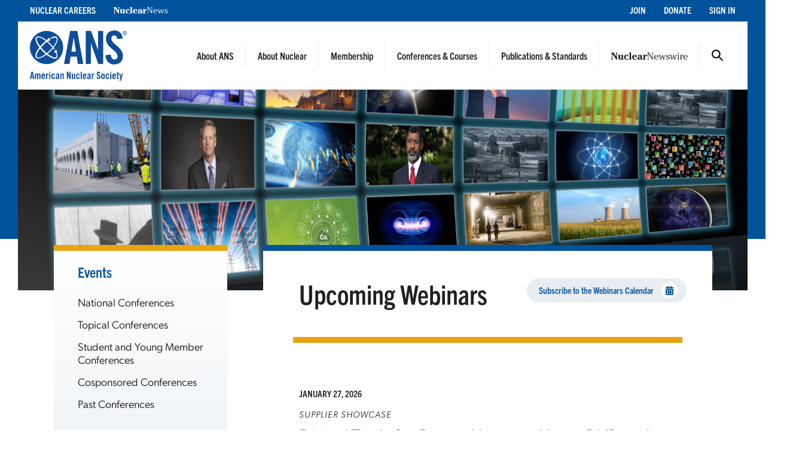

--- FILE ---
content_type: text/html; charset=UTF-8
request_url: https://www.ans.org/webinars/
body_size: 9359
content:
<!DOCTYPE HTML>
<html lang="en">

<head>
<meta name="viewport" content="width=device-width,initial-scale=1">
<meta charset="UTF-8">
<title>Webinars -- ANS</title>
<link href="https://cdn.ans.org/s/lib/reset.css" rel="stylesheet" type="text/css">
<link href="//ajax.googleapis.com/ajax/libs/jqueryui/1.12.1/themes/smoothness/jquery-ui.css" rel="stylesheet" type="text/css">
<link href="https://use.typekit.net/jel7qah.css" rel="stylesheet" type="text/css">
<link href="https://cdn.ans.org/lib/fa/5/css/fontawesome.min.css" rel="stylesheet" type="text/css">
<link href="https://cdn.ans.org/lib/fa/5/css/solid.min.css" rel="stylesheet" type="text/css">
<link href="https://cdn.ans.org/site/s/global_v426.css" rel="stylesheet" type="text/css">
<link href="https://cdn.ans.org/site/s/cblock_v103.css" rel="stylesheet" type="text/css">
<link href="https://cdn.ans.org/webinars/s/list_v201.css?t=1768627089" rel="stylesheet" type="text/css">
<link href="https://cdn.ans.org/i/favicon-128.png" rel="icon" type="image/png">
<script src="//ajax.googleapis.com/ajax/libs/jquery/3.4.1/jquery.min.js" type="text/javascript"></script>
<script src="//ajax.googleapis.com/ajax/libs/jqueryui/1.12.1/jquery-ui.min.js" type="text/javascript"></script>
<script src="https://cdn.ans.org/site/s/global_v407.js" type="text/javascript"></script>
<script src="https://www.ans.org/ad/js/s-1/" type="text/javascript"></script><script src="https://cdn.ans.org/webinars/s/list_v200.js" type="text/javascript"></script>
<script async src="https://www.googletagmanager.com/gtag/js?id=G-FZ1DECQ83C"></script><script>window.dataLayer=window.dataLayer || [];function gtag(){dataLayer.push(arguments);}gtag('js', new Date());gtag('config', 'G-FZ1DECQ83C', {'linker': {'domains':['ans.org']}});gtag('config', 'GTM-TRQDQJW');</script>
<script>(function(w,d,s,l,i){w[l]=w[l]||[];w[l].push({'gtm.start':new Date().getTime(),event:'gtm.js'});var f=d.getElementsByTagName(s)[0],j=d.createElement(s),dl=l!='dataLayer'?'&l='+l:'';j.async=true;j.src='https://www.googletagmanager.com/gtm.js?id='+i+dl;f.parentNode.insertBefore(j,f);})(window,document,'script','dataLayer','GTM-TRQDQJW');</script>
<script type="text/javascript">
(function(){
var didInit=false;
function initMunchkin(){ if (didInit === false){didInit=true;Munchkin.init("099-YLU-630");} }
var s=document.createElement("script");
s.type="text/javascript";
s.async=true;
s.src="//munchkin.marketo.net/munchkin.js";
s.onreadystatechange=function(){ if (this.readyState == "complete" || this.readyState == "loaded"){initMunchkin();} };
s.onload=initMunchkin;
document.getElementsByTagName("head")[0].appendChild(s);
})();
</script>
</head>

<body>
<noscript><iframe src="https://www.googletagmanager.com/ns.html?id=GTM-TRQDQJW" width="0" height="0" style="display:none;visibility:hidden;"></iframe></noscript>
<header class="header">
	<a class="screen-reader-text skip-link" href="#">Skip to content</a>
	<div class="utility">
		<div class="utility-wrap">
			<nav class="left">
				<ul><li><a href="https://www.ans.org/careers/finder/members/listings/">Nuclear Careers</a></li><li><a href="https://www.ans.org/pubs/magazines/nn/"><img src="https://cdn.ans.org/pubs/i/nn-white-350x43.svg" alt="Nuclear News" style="width:91.31px;height:11.19px;vertical-align:baseline;"></a></li></ul>
			</nav>
			<nav class="right">
				<ul><li><a href="https://www.ans.org/membership/">Join</a></li><li><a href="https://www.ans.org/donate/">Donate</a></li><li><a href="https://www.ans.org/account/login/">Sign In</a></li></ul>
			</nav>
		</div>
	</div>
	<div class="brand">
		<a href="https://www.ans.org/" class="logo"><img src="https://cdn.ans.org/site/i/ans_dual-233x121.svg" alt="American Nuclear Society" width="233" height="121"></a>
		<button class="burger" aria-label="Menu" aria-controls="navigation">
			<span class="icon open"><i class="fas fa-bars"></i></span>
			<span class="icon close"><i class="fas fa-times"></i></span>
		</button>
		<nav class="main">
			<ul><li class="menu-item-has-children"><a href="https://www.ans.org/about/">About ANS</a><button class="mobile-dd"><i class="fas fa-chevron-up"></i></button><ul class="dd"><li class="nav"><ul class="dd-nav"><li><a href="https://www.ans.org/about/">Mission and Vision</a></li><li><a href="https://www.ans.org/about/governance/">Governance</a></li><li><a href="https://www.ans.org/policy/">Public Policy & Engagement</a></li><li><a href="https://www.ans.org/donate/">Donate</a></li><li><a href="https://www.ans.org/advertising/">Advertising</a></li><li><a href="/store/">ANS Store</a></li><li><a href="https://www.ans.org/contact/">Contact Us</a></li></ul></li><li class="dd-content"><div class="dd_wrap about"><div class="sideimage large"><img src="https://cdn.ans.org/site/i/menu/aboutans-320.jpg" alt="About ANS"></div><p>ANS is committed to advancing, fostering, and promoting the development and application of nuclear sciences and technologies to benefit society.</p></div></li></ul></li><li class="menu-item-has-children"><a href="https://www.ans.org/nuclear/">About Nuclear</a><button class="mobile-dd"><i class="fas fa-chevron-up"></i></button><ul class="dd"><li class="nav"><ul class="dd-nav"><li><a href="https://www.ans.org/nuclear/">About Nuclear</a></li><li><a href="/nuclear/careers/">Nuclear Careers</a></li><li><a href="https://www.ans.org/nuclear/classroom/">K-12 Educator Resources</a></li><li><a href="https://www.ans.org/nuclear/highschoolstudents/">High School Accelerators</a></li><li><a href="https://www.ans.org/nuclear/k12/ambassadors/">Outreach & Volunteer Opportunities</a></li></ul></li><li class="dd-content"><div class="dd_wrap nuclear"><div class="sideimage large"><img src="https://cdn.ans.org/site/i/menu/aboutnuclear-320.jpg" alt="About Nuclear"></div><p>Explore the many uses for nuclear science and its impact on energy, the environment, healthcare, food, and more.</p></div></li></ul></li><li class="menu-item-has-children"><a href="/membership/">Membership</a><button class="mobile-dd"><i class="fas fa-chevron-up"></i></button><ul class="dd"><li class="nav"><ul class="dd-nav"><li><a href="/membership/nuclearprofessional/">Professionals</a></li><li><a href="/membership/students/">Students</a></li><li><a href="/orgmembers/">Organizations</a></li><li><a href="/trustees">Trustees of Nuclear</a></li><li><a href="/membership/communities/">Find Your Community - Divisions & Sections</a></li><li><a href="/members/mentor/">Mentor Match</a></li><li><a href="/honors/">Honors & Awards</a></li><li><a href="/scholarships/">Scholarships & Grants</a></li></ul></li><li class="dd-content"><div class="dd_wrap membership"><div class="sideimage large"><img src="https://cdn.ans.org/site/i/menu/membership-320.jpg" alt="Membership"></div><p>Explore membership for yourself or for your organization.</p></div></li></ul></li><li class="menu-item-has-children"><a href="https://www.ans.org/meetings/">Conferences & Courses</a><button class="mobile-dd"><i class="fas fa-chevron-up"></i></button><ul class="dd"><li class="nav"><ul class="dd-nav"><li><a href="https://www.ans.org/meetings/">Upcoming Conferences</a></li><li><a href="https://www.ans.org/nuclear/professionalcourses/">Professional Development Courses & Certification</a></li><li><a href="https://www.ans.org/webinars/">Webinars</a></li><li><a href="https://www.ans.org/meetings/resources/">Resources</a></li></ul></li><li class="dd-content"><div class="dd_wrap meetings"><p class="callout">Conference Spotlight</p><div class="sideimage"><img src="/file/22932/t/Denver CO.jpg" alt=""></div><p class="title"><a href="https://www.ans.org/meetings/view-ac2026/">2026 ANS Annual Conference</a></p><p class="text">May 31&ndash;June 3, 2026</p><p class="text">Denver, CO<span class="gap">|</span>Sheraton Denver</p></div></li></ul></li><li class="menu-item-has-children"><a href="https://www.ans.org/pubs/">Publications & Standards</a><button class="mobile-dd"><i class="fas fa-chevron-up"></i></button><ul class="dd"><li class="nav"><ul class="dd-nav"><li><a href="https://www.ans.org/library/">ANS Library</a></li><li><a href="https://www.ans.org/pubs/magazines/nn/">Nuclear News</a></li><li><a href="https://www.ans.org/pubs/nnd/">Nuclear News Daily</a></li><li><a href="https://www.ans.org/pubs/magazines/rs/">Radwaste Solutions</a></li><li><a href="https://www.ans.org/pubs/journals/">Journals & NSTOR</a></li><li><a href="https://www.ans.org/standards/">Standards</a></li><li><a href="https://www.ans.org/pubs/transactions/">Transactions</a></li><li><a href="https://www.ans.org/pubs/proceedings/">Proceedings</a></li><li><a href="https://www.ans.org/store/browse-books/">Books</a></li><li><a href="http://epubs.ans.org/">Subscriber Access</a></li></ul></li><li class="dd-content"><div class="dd_wrap pubs"><div class="row"><div class="col-xs-5"><p class="callout">Latest Magazine Issues</p><div class="covers"><div class="row"><div class="col-xs-6"><div class="cover"><a href="https://www.ans.org/pubs/magazines/nn/"><img src="https://www.ans.org/pubs/cover/?i=3444&s=s"></a></div><p class="month">Jan 2026</p></div><div class="col-xs-6"><div class="cover"><a href="https://www.ans.org/pubs/magazines/rs/"><img src="https://www.ans.org/pubs/cover/?i=3426&s=s"></a></div><p class="month">Jul 2025</p></div></div></div></div><div class="col-xs-7"><p class="callout">Latest Journal Issues</p><ul class="issues"><li class="issue"><p class="name"><strong><a href="https://www.ans.org/pubs/journals/nse/">Nuclear Science and Engineering</a></strong></p><p class="month">February 2026</p></li><li class="issue"><p class="name"><strong><a href="https://www.ans.org/pubs/journals/nt/">Nuclear Technology</a></strong></p><p class="month">December 2025</p></li><li class="issue"><p class="name"><strong><a href="https://www.ans.org/pubs/journals/fst/">Fusion Science and Technology</a></strong></p><p class="month">November 2025</p></li></ul></div></div></div></li></ul></li><li class="menu-item-has-children"><a href="https://www.ans.org/news/"><img src="https://cdn.ans.org/news/i/newswire-820x77.svg" alt="Nuclear Newswire"></a><button class="mobile-dd"><i class="fas fa-chevron-up"></i></button><ul class="dd"><li class="nav"><ul class="dd-nav"><li><a href="https://www.ans.org/news/">Latest News</a></li><li><a href="https://www.ans.org/news/bg/">Buyers Guide</a></li><li><a href="https://www.ans.org/response/">Ukraine Taskforce</a></li></ul></li><li class="dd-content"><div class="dd_wrap newswire"><p class="callout">Latest News</p><div class="article"><p class="title"><a href="https://www.ans.org/news/article-7645/the-top-10-states-of-nuclear/">The top 10 states of nuclear</a></p><div class="content"><div class=""><div class="copy"><p>The past few years have seen a concerted effort from many U.S. states to encourage nuclear development. The momentum behind nuclear-friendly policies has grown considerably, with many states repealing moratoriums, courting nuclear developers and suppliers, and in some cases creating advisory groups and road maps to push deployment of new nuclear reactors.</p></div></div></div></div></li></ul></li>				<li class="menu-item-has-children search-btn"><a href="#">Search</a>
					<ul class="dd">
						<form id="search" action="https://www.ans.org/search/" method="get">
							<label for="in_sitequery">Search ANS</label>
							<div class="field-wrap">
								<input type="text" aria-label="q" id="in_sitequery" name="q" value="">
								<input type="submit" value="Search">
							</div>
						</form>
					</ul>
				</li>
			</ul>
			<div class="mobile-utility">
				<ul><li><a href="https://www.ans.org/careers/finder/members/listings/">Nuclear Careers</a></li><li><a href="https://www.ans.org/pubs/magazines/nn/">Nuclear News</a></li></ul>
				<ul><li><a href="https://www.ans.org/membership/">Join</a></li><li><a href="https://www.ans.org/donate/">Donate</a></li><li><a href="https://www.ans.org/account/login/">Sign In</a></li></ul>
			</div>
		</nav>
	</div>
</header>
<main id="main" class="main">
		<div id="banner" class="banner">
			<div class="wrapper">
				<div class="photo"><img src="/file/15233/page-header-webinars-2.jpg" alt="Banner Image" width="1920" height="640"><div class="ie-fallback-image" style="background-image:url(/file/15233/page-header-webinars-2.jpg);"></div></div>
			</div>
		</div>
		<!-- start of 2 column inside page -->
		<section id="page" class="inside-page">
			<div class="wrapper">
				<div class="row between-xs">
					<!-- sidebar column -->
					<div class="col-side col-xs-3"><aside><div class="cnt"><p class="featured-copy-block"><a href="https://www.ans.org/meetings/">Events</a></p><div class="mobile-wrap"><div class="mobile-aside"><span class="label">Events</span><span class="icon"><i class="fas fa-chevron-up"></i></span></div><nav><ul><li><a href="https://www.ans.org/meetings/browse-national/">National Conferences</a></li><li><a href="https://www.ans.org/meetings/browse-topical/">Topical Conferences</a></li><li><a href="https://www.ans.org/meetings/browse-student/">Student and Young Member Conferences</a></li><li><a href="https://www.ans.org/meetings/browse-cosponsored/">Cosponsored Conferences</a></li><li><a href="https://www.ans.org/meetings/archive/">Past Conferences</a></li></ul></nav></div><p class="callout">Professional Development </p><div class="mobile-wrap"><div class="mobile-aside"><span class="label">Professional Development </span><span class="icon"><i class="fas fa-chevron-up"></i></span></div><nav><ul><li><a href="https://www.ans.org/nuclear/professionalcourses/">Courses & Certification</a></li></ul></nav></div><p class="callout">Webinars</p><div class="mobile-wrap"><div class="mobile-aside"><span class="label">Webinars</span><span class="icon"><i class="fas fa-chevron-up"></i></span></div><nav><ul><li class="active"><a href="https://www.ans.org/webinars/">Upcoming Webinars</a></li><li><a href="https://www.ans.org/webinars/archive/">Past Webinars</a></li><li><a href="https://www.ans.org/advertising/webinars/">ANS Webinar Sponsorship/Hosting</a></li></ul></nav></div><p class="callout">Resources</p><div class="mobile-wrap"><div class="mobile-aside"><span class="label">Resources</span><span class="icon"><i class="fas fa-chevron-up"></i></span></div><nav><ul><li><a href="https://www.ans.org/meetings/about/">About ANS  Conferences</a></li><li><a href="https://www.ans.org/meetings/resources/faq/">Frequently Asked Questions (FAQ)</a></li><li><a href="https://apps.ans.org/esr/">Electronic Paper Submission and Review</a></li><li><a href="https://www.ans.org/meetings/visa/">Visa Application Information</a></li><li><a href="https://www.ans.org/meetings/resources/">Resources for Conference Organizers</a></li></ul></nav></div></div><div id="ans_ad_s3_z3_0" class="ad skyscraper"></div></aside></div>
					<!-- main column -->
					<div class="col-main col-xs-9">
					<div class="page-box banner-offset-top">
						<div class="list-events">
							<div class="events-wrapper">
								<div class="row list-header">
<div class="col-xs-7"><h1>Upcoming Webinars</h1></div><div class="col-xs-5 subscribe"><a href="webcal://www.ans.org/webinars/feed/"><button class="btn-pill thin gray">Subscribe to the Webinars Calendar<span><i class="fas fa-calendar-alt"></i></span></button></a></div>								</div>
<br><div class="content"><div class="page-box"><p><br></p></div></div><div class="event"><div class="row"><div class="col-xs-12"><p class="callout">January 27, 2026</p></div></div><div class="row"><div class="col-xs-12"><p class="series">Supplier Showcase</p><p class="title"><a href="/webinars/view-cw2026/">Digital Tools for Power Uprates: Using DVR and PEPSE to Enhance MUR and Performance Studies</a></p><p class="time">1:00&ndash;2:00PM <span class="ref">(2:00&ndash;3:00PM EST)</span></p><p class="access"><img src="https://cdn.ans.org/webinars/i/users.svg" alt="All Users" width="320" height="224">Available to All Users</p><p class="description">Join us for a deep dive into the digital technologies transforming power uprate projects. <a href="/webinars/view-cw2026/">Read more...</a></p><div class="functions"><a href="https://us02web.zoom.us/webinar/register/WN_XhM3njeIREivBmyu4-Q-_w" target="_blank"><button class="btn-pill thin blue">Register<span><i class="fas fa-long-arrow-right"></i></span></button></a> <a href="/webinars/ics/webinar-cw2026/"><button class="btn-pill thin gray">Add to Calendar<span><i class="fas fa-calendar-alt"></i></span></button></a> </div><div class="sponsors"><p class="callout">Sponsored By</p><div class="orgs"><div class="group t2"><div class="orgwrap"><div class="org"><div class="logo"><a href="/webinars/sponsor/view-16/"><img src="/webinars/sponsor/attachment/view-42/" alt="Curtiss-Wright"></a></div></div></div></div></div></div></div></div></div>							</div>
						</div>
					</div>
<hr class="page separator blue">					<div class="page-box">
						<div class="list-events">
							<div class="events-wrapper">
								<div class="row list-header">
<div class="col-xs-12"><h2>Past Webinars</h2><p>Viewing 1 to 20 of 188</p></div>								</div>
<div class="event"><div class="row"><div class="col-xs-12"><p class="callout">November 20, 2025</p></div></div><div class="row"><div class="col-xs-12"><p class="title"><a href="/webinars/view-sc2025/">The Future of Nuclear in South Carolina</a></p><p class="time">1:00&ndash;2:00PM <span class="ref">(2:00&ndash;3:00PM EST)</span></p><p class="access"><img src="https://cdn.ans.org/webinars/i/users.svg" alt="All Users" width="320" height="224">Available to All Users</p><p class="description">Hear from leading experts from the utility, commercial, and academic world as they discuss how South Carolina can help lead and drive this country's nuclear future. <a href="/webinars/view-sc2025/">Read more...</a></p></div></div></div><div class="event"><div class="row"><div class="col-xs-12"><p class="callout">October 30, 2025</p></div></div><div class="row"><div class="col-xs-12"><p class="series">Educator Training</p><p class="title"><a href="/webinars/view-stemprogramoverview/">Overview of ANS STEM Programs and Resources</a></p><p class="time">6:00&ndash;7:00PM <span class="ref">(7:00&ndash;8:00PM EDT)</span></p><p class="access"><img src="https://cdn.ans.org/webinars/i/users.svg" alt="All Users" width="320" height="224">Available to All Users</p><p class="description">Explore nuclear science and technology education resources for students, educators, and the public. <a href="/webinars/view-stemprogramoverview/">Read more...</a></p></div></div></div><div class="event"><div class="row"><div class="col-xs-12"><p class="callout">October 23, 2025</p></div></div><div class="row"><div class="col-xs-12"><p class="series">Uncharted Waters: Expanding Nuclear Outreach and Workforce Recruiting</p><p class="title"><a href="/webinars/view-unchartedwaterspart3/">Building and Sustaining Long-Term Relationships</a></p><p class="time">2:00&ndash;3:30PM <span class="ref">(3:00&ndash;4:30PM EDT)</span></p><p class="access"><img src="https://cdn.ans.org/webinars/i/users.svg" alt="All Users" width="320" height="224">Available to All Users</p><p class="description">Part 3 of the Uncharted Waters series focuses on building and sustaining authentic, long-term relationships with communities and partners beyond that first outreach event. <a href="/webinars/view-unchartedwaterspart3/">Read more...</a></p></div></div></div><div class="event"><div class="row"><div class="col-xs-12"><p class="callout">October 15, 2025</p></div></div><div class="row"><div class="col-xs-12"><p class="title"><a href="/webinars/view-reducingcretechnologies2025/">Reducing Cumulative Radiological Exposure with Advanced Source Term Removal Technologies</a></p><p class="time">1:00&ndash;2:00PM <span class="ref">(2:00&ndash;3:00PM EDT)</span></p><p class="access"><img src="https://cdn.ans.org/webinars/i/users.svg" alt="All Users" width="320" height="224">Available to All Users</p><p class="description">This Supplier Showcase webinar discusses recent advancements in ultrasonic cleaning, advanced filtration, and chemical decontamination technologies designed to reduce source term effectively. <a href="/webinars/view-reducingcretechnologies2025/">Read more...</a></p><div class="sponsors"><p class="callout">Sponsored By</p><div class="orgs"><div class="group t2"><div class="orgwrap"><div class="org"><div class="logo"><a href="/webinars/sponsor/view-15/"><img src="/webinars/sponsor/attachment/view-39/version-3/" alt="Dominion Engineering, Inc."></a></div></div></div></div></div></div></div></div></div><div class="event"><div class="row"><div class="col-xs-12"><p class="callout">October 9, 2025</p></div></div><div class="row"><div class="col-xs-12"><p class="title"><a href="/webinars/view-isotopesupplychain2025/">Securing the Isotope Supply Chain: A Growing Global Challenge</a></p><p class="time">1:00&ndash;2:00PM <span class="ref">(2:00&ndash;3:00PM EDT)</span></p><p class="access"><img src="https://cdn.ans.org/webinars/i/users.svg" alt="All Users" width="320" height="224">Available to All Users</p><p class="description">Hear from experts from government agencies, international organizations, research institutions, and the private sector to discuss the state of isotope supply, the risks of inaction, and the tools we have—both scientific and political—to build a more resilient global system. <a href="/webinars/view-isotopesupplychain2025/">Read more...</a></p></div></div></div><div class="event"><div class="row"><div class="col-xs-12"><p class="callout">October 1, 2025</p></div></div><div class="row"><div class="col-xs-12"><p class="title"><a href="/webinars/view-nucleartraumainformedcultures/">Cultivating Trauma-Informed Cultures in Nuclear</a></p><p class="time">1:00&ndash;2:00PM <span class="ref">(2:00&ndash;3:00PM EDT)</span></p><p class="access"><img src="https://cdn.ans.org/webinars/i/members.svg" alt="Members" width="262" height="260">ANS Members Only</p><p class="description">Hosted by the ANS Cares Committee, this webinar shares the foundational principles of trauma-informed practice and their application within nuclear materials and engineering environments. <a href="/webinars/view-nucleartraumainformedcultures/">Read more...</a></p></div></div></div><div class="event"><div class="row"><div class="col-xs-12"><p class="callout">September 23, 2025</p></div></div><div class="row"><div class="col-xs-12"><p class="series">Supplier Showcase</p><p class="title"><a href="/webinars/view-licenserenewal2025/">License Renewal: Smarter, Faster, Better</a></p><p class="time">1:00&ndash;2:00PM <span class="ref">(2:00&ndash;3:00PM EDT)</span></p><p class="access"><img src="https://cdn.ans.org/webinars/i/users.svg" alt="All Users" width="320" height="224">Available to All Users</p><p class="description">Hear from experts at GSE Solutions and EXCEL Services Corporation on proven strategies and the latest innovations in nuclear plant license renewal. <a href="/webinars/view-licenserenewal2025/">Read more...</a></p><div class="sponsors"><p class="callout">Sponsored By</p><div class="orgs"><div class="group t3"><div class="orgwrap"><div class="org"><div class="logo"><a href="/webinars/sponsor/view-12/"><img src="/webinars/sponsor/attachment/view-34/" alt="GSE Solutions"></a></div></div></div><div class="orgwrap"><div class="org"><div class="logo"><a href="/webinars/sponsor/view-14/"><img src="/webinars/sponsor/attachment/view-37/" alt="EXCEL Services Corporation"></a></div></div></div></div></div></div></div></div></div><div class="event"><div class="row"><div class="col-xs-12"><p class="callout">September 19, 2025</p></div></div><div class="row"><div class="col-xs-12"><p class="title"><a href="/webinars/view-cnp2025/">How to Become a Certified Nuclear Professional</a></p><p class="time">12:00&ndash;1:00PM <span class="ref">(1:00&ndash;2:00PM EDT)</span></p><p class="access"><img src="https://cdn.ans.org/webinars/i/users.svg" alt="All Users" width="320" height="224">Available to All Users</p><p class="description">Everything you need to know about our new Certified Nuclear Professional (CNP) credential including eligibility, exam specifications, and how to prepare. <a href="/webinars/view-cnp2025/">Read more...</a></p></div></div></div><div class="event"><div class="row"><div class="col-xs-12"><p class="callout">September 17, 2025</p></div></div><div class="row"><div class="col-xs-12"><p class="title"><a href="/webinars/view-fundingnucleareducation/">Funding a Nuclear Education</a></p><p class="time">1:00&ndash;2:00PM <span class="ref">(2:00&ndash;3:00PM EDT)</span></p><p class="access"><img src="https://cdn.ans.org/webinars/i/users.svg" alt="All Users" width="320" height="224">Available to All Users</p><p class="description">Explore the many educational routes into the nuclear industry, from trade schools and certification programs to graduate degrees and continuing education. <a href="/webinars/view-fundingnucleareducation/">Read more...</a></p></div></div></div><div class="event"><div class="row"><div class="col-xs-12"><p class="callout">August 27, 2025</p></div></div><div class="row"><div class="col-xs-12"><p class="title"><a href="/webinars/view-offshorepowerplants/">Security Aspects of Offshore and Floating Nuclear Power Plants</a></p><p class="time">11:00AM&ndash;12:00PM <span class="ref">(12:00&ndash;1:00PM EDT)</span></p><p class="access"><img src="https://cdn.ans.org/webinars/i/users.svg" alt="All Users" width="320" height="224">Available to All Users</p><p class="description">Offshore and floating nuclear power plants are considered a clean energy option for reliable power at sea. Learn more about the challenges and opportunities in this webinar. <a href="/webinars/view-offshorepowerplants/">Read more...</a></p></div></div></div><div class="event"><div class="row"><div class="col-xs-12"><p class="callout">August 14, 2025</p></div></div><div class="row"><div class="col-xs-12"><p class="title"><a href="/webinars/view-strategicplanreview/">ANS Strategic Plan Review</a></p><p class="time">12:00&ndash;1:00PM <span class="ref">(1:00&ndash;2:00PM EDT)</span></p><p class="access"><img src="https://cdn.ans.org/webinars/i/members.svg" alt="Members" width="262" height="260">ANS Members Only</p><p class="description">Review and comment on the 2024-2035 Strategic Plan with ANS CEO/Executive Director Craig Piercy. <a href="/webinars/view-strategicplanreview/">Read more...</a></p></div></div></div><div class="event"><div class="row"><div class="col-xs-12"><p class="callout">July 14, 2025</p></div></div><div class="row"><div class="col-xs-12"><p class="title"><a href="/webinars/view-nucleartx2025/">The Future of Nuclear in Texas</a></p><p class="time">1:00&ndash;2:00PM <span class="ref">(2:00&ndash;3:00PM EDT)</span></p><p class="access"><img src="https://cdn.ans.org/webinars/i/users.svg" alt="All Users" width="320" height="224">Available to All Users</p><p class="description">They say everything is bigger in Texas! This panel discussion explores how the state embraces that mantra with public support for nuclear on the rise. <a href="/webinars/view-nucleartx2025/">Read more...</a></p></div></div></div><div class="event"><div class="row"><div class="col-xs-12"><p class="callout">May 29, 2025</p></div></div><div class="row"><div class="col-xs-12"><p class="series">Uncharted Waters: Expanding Nuclear Outreach and Workforce Recruiting</p><p class="title"><a href="/webinars/view-unchartedwaterspart2/">Aligning Content with Community Needs</a></p><p class="time">3:30&ndash;5:00PM <span class="ref">(4:30&ndash;6:00PM EDT)</span></p><p class="access"><img src="https://cdn.ans.org/webinars/i/users.svg" alt="All Users" width="320" height="224">Available to All Users</p><p class="description">Part 2 of the Uncharted Waters training series helps you move beyond routine outreach by sharing tips and best practices for organizing events. <a href="/webinars/view-unchartedwaterspart2/">Read more...</a></p></div></div></div><div class="event"><div class="row"><div class="col-xs-12"><p class="callout">May 8, 2025</p></div></div><div class="row"><div class="col-xs-12"><p class="title"><a href="/webinars/view-2025cfprogramoverview/">Shaping U.S. Nuclear Policy: Overview of the ANS Congressional Fellowship Program</a></p><p class="time">2:30&ndash;3:30PM <span class="ref">(3:30&ndash;4:30PM EDT)</span></p><p class="access"><img src="https://cdn.ans.org/webinars/i/users.svg" alt="All Users" width="320" height="224">Available to All Users</p><p class="description">Hear about the unique experiences of five of ANS's past Congressional Fellows and how they were able to have an impact on federal policy related to nuclear. <a href="/webinars/view-2025cfprogramoverview/">Read more...</a></p></div></div></div><div class="event"><div class="row"><div class="col-xs-12"><p class="callout">April 29, 2025</p></div></div><div class="row"><div class="col-xs-12"><p class="series">Robotics and Remote Systems Division</p><p class="title"><a href="/webinars/view-rrsduniversityupdates/">Nuclear Robotics and Remote Systems Highlights from University Partners</a></p><p class="time">1:00&ndash;2:00PM <span class="ref">(2:00&ndash;3:00PM EDT)</span></p><p class="access"><img src="https://cdn.ans.org/webinars/i/users.svg" alt="All Users" width="320" height="224">Available to All Users</p><p class="description">This webinar is the second installment in a series highlighting R&D efforts from industry, national laboratories, and universities. <a href="/webinars/view-rrsduniversityupdates/">Read more...</a></p></div></div></div><div class="event"><div class="row"><div class="col-xs-12"><p class="callout">April 28, 2025</p></div></div><div class="row"><div class="col-xs-12"><p class="title"><a href="/webinars/view-stateofnuclear2025/">State of Nuclear</a></p><p class="time">2:30&ndash;3:30PM <span class="ref">(3:30&ndash;4:30PM EDT)</span></p><p class="access"><img src="https://cdn.ans.org/webinars/i/users.svg" alt="All Users" width="320" height="224">Available to All Users</p><p class="description">Join us as a panel of experts discusses where the nuclear world stands today and what the future looks like. <a href="/webinars/view-stateofnuclear2025/">Read more...</a></p></div></div></div><div class="event"><div class="row"><div class="col-xs-12"><p class="callout">April 17, 2025</p></div></div><div class="row"><div class="col-xs-12"><p class="title"><a href="/webinars/view-radiologicalrisk/">Radiological Risk in Perspective</a></p><p class="time">5:00&ndash;6:00PM <span class="ref">(6:00&ndash;7:00PM EDT)</span></p><p class="access"><img src="https://cdn.ans.org/webinars/i/users.svg" alt="All Users" width="320" height="224">Available to All Users</p><p class="description">Radiation is all around us—but how risky is it, really? Robert Hayes, Associate Professor of Nuclear Engineering at NC State University, puts radiological risk into perspective using data-driven comparisons and real-world examples. He’ll examine how radiation exposure is measured, what levels are considered safe, and how public perception often diverges from scientific consensus. <a href="/webinars/view-radiologicalrisk/">Read more...</a></p></div></div></div><div class="event"><div class="row"><div class="col-xs-12"><p class="callout">March 13, 2025</p></div></div><div class="row"><div class="col-xs-12"><p class="series">Nuclear Nonproliferation Policy Division</p><p class="title"><a href="/webinars/view-nnpdadvancedreactorupdates/">Updates on Advanced Nuclear Reactor Security and Material Control and Accounting</a></p><p class="time">12:00&ndash;1:00PM <span class="ref">(1:00&ndash;2:00PM EDT)</span></p><p class="access"><img src="https://cdn.ans.org/webinars/i/members.svg" alt="Members" width="262" height="260">ANS Members Only</p><p class="description">The ANS Nuclear Nonproliferation Policy Division (NNPD) invites you to a webinar featuring presentations on advanced reactor nuclear security and material control and accounting (MC&A). <a href="/webinars/view-nnpdadvancedreactorupdates/">Read more...</a></p></div></div></div><div class="event"><div class="row"><div class="col-xs-12"><p class="callout">March 6, 2025</p></div></div><div class="row"><div class="col-xs-12"><p class="title"><a href="/webinars/view-howwhywherenuclearwaste/">The How, Why, and Where of Nuclear Waste</a></p><p class="time">5:00&ndash;6:00PM <span class="ref">(6:00&ndash;7:00PM EST)</span></p><p class="access"><img src="https://cdn.ans.org/webinars/i/users.svg" alt="All Users" width="320" height="224">Available to All Users</p><p class="description">This webinar will discuss what is either nuclear energy’s greatest weakness or greatest strength: nuclear waste. Dr. Chris Perfetti from the University of New Mexico’s Department of Nuclear Engineering will define nuclear waste, explore how much waste we have to dispose of, and review several options for nuclear waste disposal, ranging from the ideal, to the plausible, to the absurd. <a href="/webinars/view-howwhywherenuclearwaste/">Read more...</a></p></div></div></div><div class="event"><div class="row"><div class="col-xs-12"><p class="callout">March 4, 2025</p></div></div><div class="row"><div class="col-xs-12"><p class="title"><a href="/webinars/view-40under40roundtable/">40 Under 40 Roundtable</a></p><p class="time">1:00&ndash;2:00PM <span class="ref">(2:00&ndash;3:00PM EST)</span></p><p class="access"><img src="https://cdn.ans.org/webinars/i/users.svg" alt="All Users" width="320" height="224">Available to All Users</p><p class="description">ANS is bringing together members of the inaugural Nuclear News 40 Under 40 list to discuss the current state of nuclear and what the future looks like. Hear from a distinguished group of professionals who have taken unique paths to quickly rise to prominence and make a significant impact on nuclear. <a href="/webinars/view-40under40roundtable/">Read more...</a></p></div></div></div>							</div>
						</div>
					</div>
<div class="browsebar"><div class="page">Page <select name="page" size="1" onchange="browsebar(this, '/webinars/archive/', false)"><option value="1" selected>1</option><option value="2">2</option><option value="3">3</option><option value="4">4</option><option value="5">5</option><option value="6">6</option><option value="7">7</option><option value="8">8</option><option value="9">9</option><option value="10">10</option></select> of 10</div><div class="step">&#171;<span>Previous Page</span>|<a href="/webinars/archive/page-2/">Next Page</a>&#187;</div></div>					</div>
				</div>
			</div>
		</section>
		<!-- end of 2 column inside page -->
	<!-- leaderboard ad goes in this container -->
	<section class="bottom-leaderboard">
		<div class="wrapper">
			<div class="row center-xs">
				<div class="col-xs-12"><div id="ans_ad_s1_z1_0" class="ad desktop"></div><div id="ans_ad_s1_z2_0" class="ad mobile"></div></div>
			</div>
		</div>
	</section>
</main>
<footer class="footer">
	<div class="wrapper">
		<div class="row">
			<div class="col-xs-4">
				<a href="https://www.ans.org/account/lists/subscribe/list-nndaily/" class="dark-blue"><span>Receive Nuclear News Daily</span>
					<span class="circle"><i class="fas fa-long-arrow-right"></i></span>
					<span class="hover"></span>
					<span class="focus"></span>
				</a>
			</div>
			<div class="col-xs-4">
				<a href="https://www.ans.org/join/" class="medium-blue"><span>Join ANS Today</span>
					<span class="circle"><i class="fas fa-long-arrow-right"></i></span>
					<span class="hover"></span>
					<span class="focus"></span>
				</a>
			</div>
			<div class="col-xs-4">
				<a href="https://www.ans.org/donate/" class="light-blue"><span>Donate Today</span>
					<span class="circle"><i class="fas fa-long-arrow-right"></i></span>
					<span class="hover"></span>
					<span class="focus"></span>
				</a>
			</div>
		</div>
		<div id="ans-footer-trustees-wrap">
			<div id="ans-footer-trustees">
				<div class="label"><span class="logo"><img src="https://cdn.ans.org/trustees/i/trusteesofnuclear.svg" alt="Trustees of Nuclear"></span></div>
				<div class="orgs">
					<div class="row">
						<div class="org sz_sq"><a href="https://www.ams-corp.com/" rel="noopener" target="_blank"><img src="https://cdn.ans.org/trustees/i/org/ams.svg" alt="AMS"></a></div>
						<div class="org sz_th2"><a href="https://clearpath.org/" rel="noopener" target="_blank"><img src="https://cdn.ans.org/trustees/i/org/clearpath.svg" alt="Clearpath"></a></div>						
						<div class="org sz_th4"><a href="https://www.constellation.com/" rel="noopener" target="_blank"><img src="https://cdn.ans.org/trustees/i/org/constellation.png" alt="Constellation"></a></div>
						<div class="org sz_th3"><a href="https://www.corepower.energy/" rel="noopener" target="_blank"><img src="https://cdn.ans.org/trustees/i/org/Core_Power_Logos_Vertical_white.svg" alt="Core Power"></a></div>
						<div class="org sz_th5"><a href="https://domeng.com/" rel="noopener" target="_blank"><img src="https://cdn.ans.org/trustees/i/org/domeng.svg" alt="Dominion Engineering"></a></div>
						<div class="org sz_th1"><a href="https://www.gle-us.com/" rel="noopener" target="_blank"><img src="https://cdn.ans.org/trustees/i/org/GLE-Vector-white.svg" alt="Global Laser Enrichment"></a></div>
						<div class="org sz_th3"><a href="https://www.hoganlovells.com/" rel="noopener" target="_blank"><img src="https://cdn.ans.org/trustees/i/org/hogan-lovells-logo-white-1.svg" alt="Hogan Lovells"></a></div>
						<div class="org sz_th4"><a href="https://www.ltbridge.com/" rel="noopener" target="_blank"><img src="https://cdn.ans.org/trustees/i/org/lightbridge.svg" alt="Lightbridge"></a></div>
						<div class="org sz_th3"><a href="https://www.mirion.com/" rel="noopener" target="_blank"><img src="https://cdn.ans.org/trustees/i/org/mirion-technologies-white.png" alt="Mirion Technologies"></a></div>
					</div>
					<div class="row">						
						<div class="org sz_th3"><a href="https://www.nuscalepower.com/" rel="noopener" target="_blank"><img src="https://cdn.ans.org/trustees/i/org/nuscale-white.svg" alt="Nuscale"></a></div>
						<div class="org sz_th1"><a href="https://oklo.com/" rel="noopener" target="_blank"><img src="https://cdn.ans.org/trustees/i/org/oklo.svg" alt="Oklo"></a></div>
						<div class="org sz_th2"><a href="https://paragones.com/" rel="noopener" target="_blank"><img src="https://cdn.ans.org/trustees/i/org/paragon.png" alt="Paragon"></a></div>
						<div class="org sz_th2"><a href="https://www.radiantnuclear.com/" rel="noopener" target="_blank"><img src="https://cdn.ans.org/trustees/i/org/radiant-white.png" alt="Radiant"></a></div>
						<div class="org sz_th5"><a href="https://www.southernnuclear.com/" rel="noopener" target="_blank"><img src="https://cdn.ans.org/trustees/i/org/southern-nuclear-logo-white.svg" alt="Southern Nuclear"></a></div>
						<div class="org sz_th1"><a href="https://www.studsvik.com/" rel="noopener" target="_blank"><img src="https://cdn.ans.org/trustees/i/org/Studsvik_logo_white.svg" alt="Studsvik"></a></div>
						<div class="org sz_th2"><a href="https://www.terrapower.com/" rel="noopener" target="_blank"><img src="https://cdn.ans.org/trustees/i/org/Terra-Power-logo-white.png" alt="TerraPower"></a></div>
						<div class="org sz_th1"><a href="https://urencousa.com/" rel="noopener" target="_blank"><img src="https://cdn.ans.org/trustees/i/org/urenco.svg" alt="Urenco"></a></div>
						<div class="org sz_th1"><a href="https://x-energy.com/" rel="noopener" target="_blank"><img src="https://cdn.ans.org/trustees/i/org/xenergy-white-v2.svg" alt="X-Energy"></a></div>					
					</div>
				</div>
			</div>
		</div>
		<div class="main-footer">
			<div class="left">
				<a href="#top" class="scrollto logo"><img src="https://cdn.ans.org/site/i/ans-ligature-white-548x74.svg" alt="American Nuclear Society" width="548" height="74"></a>
				<p>Advancing nuclear science and technology for the benefit of humanity</p>
			</div>
			<div class="right">
				<nav>
					<ul>
						<li><a href="https://www.ans.org/advertising/">Advertising Opportunities</a></li>
						<!-- <li><a href="https://www.ans.org/pi/navigatingnuclear/">Navigating Nuclear</a></li> -->
						<li><a href="https://www.ans.org/contact/">Contact Us</a></li>
					</ul>
				</nav>
				<ul class="social">
					<li><a href="http://www.facebook.com/www.ans.org" target="_blank"><span>Facebook</span><img src="https://cdn.ans.org/site/i/social/facebook.svg" alt="Facebook" width="12" height="25" class="svg"></a></li>
					<li><a href="http://twitter.com/ans_org" target="_blank"><span>Twitter</span><img src="https://cdn.ans.org/site/i/social/x-twitter.svg" alt="Twitter" width="21" height="18" class="svg"></a></li>
					<li><a href="https://www.linkedin.com/company/ans-american-nuclear-society-" target="_blank"><span>LinkedIn</span><img src="https://cdn.ans.org/site/i/social/linkedin.svg" alt="LinkedIn" width="20" height="20" class="svg"></a></li>
					<li><a href="https://www.instagram.com/americannuclear/" target="_blank"><span>Instagram</span><img src="https://cdn.ans.org/site/i/social/instagram.svg" alt="Instagram" width="20" height="21" class="svg"></a></li>
					<li><a href="https://www.youtube.com/c/AmericanNuclearSociety" target="_blank"><span>YouTube</span><img src="https://cdn.ans.org/site/i/social/youtube.svg" alt="YouTube" width="27" height="19" class="svg"></a></li>
					<li><a href="https://www.pinterest.com/nuclearconnect" target="_blank"><span>Pinterest</span><img src="https://cdn.ans.org/site/i/social/pinterest.svg" alt="Pinterest" width="20" height="26" class="svg"></a></li>
					<li><a href="https://www.ans.org/news/"><span>Nuclear Newswire</span><img src="https://cdn.ans.org/site/i/social/feed.svg" alt="Nuclear Newswire" width="19" height="19" class="svg"></a></li>
					<li><a href="https://www.ans.org/account/lists/"><span>Email Lists</span><img src="https://cdn.ans.org/site/i/social/email.svg" alt="Email Lists" width="21" height="16" class="svg"></a></li>
				</ul>
			</div>
		</div>
		<div class="utility-footer">
			<p>&copy; Copyright 2026 American Nuclear Society</p>
			<ul>
				<!-- <li><a href="https://www.ans.org/about/policies/privacy/">Privacy Policy</a></li> -->
				<li><a href="https://www.ans.org/privacypolicy/">Privacy Policy</a></li>				
				<!-- <li><a href="https://www.ans.org/about/policies/use/">Terms of Use</a></li> -->
				<li><a href="https://www.ans.org/termsofuse/">Terms of Use</a></li>
				<!-- <li><a href="https://ssl.ans.org/invoice/">Invoices</a></li> -->
				<li><a href="https://www.ans.org/invoice/">Invoices</a></li>
				<li><a href="https://www.ans.org/media/">Media</a></li>
<!-- 				<li><a href="#">Sitemap</a></li> -->
			</ul>
		</div>
	</div>
</footer>
<div class="nav-overlay"></div>
</body>

</html>


--- FILE ---
content_type: text/css
request_url: https://cdn.ans.org/webinars/s/list_v201.css?t=1768627089
body_size: 1053
content:
.subscribe {
	text-align: right;
}

.list-view #calendar .fc-toolbar {
  padding-bottom: 0;
}

.meeting-copy {
  display: none;
}

.meeting-copy.active {
  display: block;
}

.list-events .list-header {
  padding: 0 0 15px 0;
  border-bottom: 10px solid #E7A512;
}

/*
.list-events .list-header h2 {
  text-align: center;
}
*/

.list-events .list-header .col-xs-8 p {
  padding-left: 15px;
}

.list-events .event {
  display: block;
/*   padding: 30px 15px; */
  border-bottom: 1px solid #D3DFE8;
	padding: 30px 0;
}
.list-events.view .event {
	padding: 0;
	border-bottom: none;
}
/*
.list-events.view .event:first-child {
	padding-top: 0;
}
*/

.list-events .event h1 {
	margin: 0;
}

.list-events .event .series {
	margin: 0 0 0.25rem 0;
/* 	font-size: 1.125rem; color: #231F20; line-height: 1.4; letter-spacing: 0.125rem; */
	font-size: 0.9375rem; font-style: italic; color: #333; text-transform: uppercase; letter-spacing: 0.0625rem;
}

.list-events .event .title {
  margin: 0;
}
.list-events .event .title a {
/*   font-family: "TradeGothic"; */
	font-size: 30px; /* color: #231F20; */ letter-spacing: 0; line-height: normal;
  text-decoration: none;
	margin: 0;
}
.list-events .event .title a:hover {
	text-decoration: underline;
}

.list-events .event .time {
	margin: 1rem 0 0 0;
}
.list-events .event .time .ref {
	margin-left: 0.75rem;
	font-style: italic; color: #777;
}
.list-events.view .event .time {
	margin-top: 1rem;
}
.list-events .event .access {
	margin: 0.375rem 0 0 0;
	font-size: 1rem;
}
.list-events .event .access img {
	width: auto; height: 0.8125rem; margin-right: 0.375rem;
	vertical-align: baseline;
}
.list-events .event .description {
}

.list-events .event .functions {
	margin-top: 1rem;
}

.list-events.view .event .functions {
	margin: 1rem 0;
}
.list-events.view .event .functions a {
	display: block;
	margin-top: 0.5rem;
}
.list-events.view .event .functions a:first-child {
	margin-top: 0;
}
.list-events.view .event .functions button {
	display: block;
	width: 100%;
	text-align: left;
}

.list-events .resources .disabled {
	color: #999;
}

.sponsors {
	margin-top: 1rem;
}
.sponsors p.callout {
	margin: 0;
	text-transform: none;
}
.sponsors .orgs {
	display: block;
}
.sponsors .orgs .group {
	display: flex;
	flex-flow: wrap; justify-content: center;
	margin: 0 -0.5rem;
}
.sponsors .orgs .group.list {
	justify-content: flex-start;
}
.sponsors .orgs .orgwrap {
	display: block;
	flex: 0 0 auto;
	padding: 0.5rem;
}
.sponsors .orgs .group.t1 .orgwrap { flex-basis: 100%; }
.sponsors .orgs .group.t2 .orgwrap { flex-basis: 50%; }
.sponsors .orgs .group.t3 .orgwrap { flex-basis: 33.3333%; }
.sponsors .orgs .group.t4 .orgwrap { flex-basis: 25%; }
.sponsors .orgs .group.t5 .orgwrap { flex-basis: 20%; }
.sponsors .orgs .org {
	padding: 1rem;
	box-shadow: 0 0 1px #777;
}
.sponsors .orgs .logo {
	display: block; position: relative;
	padding-bottom: 35%;
}
.sponsors .orgs .logo img {
	display: block; position: absolute;
	left: 0; top: 0; width: 100%; height: 100%;
	-o-object-fit: contain; object-fit: contain;
}

@media only screen and (max-width: 767px) and (min-width: 1px) {
  .list-events .list-header .col-xs-8,
  .list-events .list-header .col-xs-4 {
    display: none;
  }

  aside nav > ul > li.active > a,
  aside nav > ul > li > ul > li.active > a {
    color: #231F20;
  }

  aside nav > ul > li.on > a,
  aside nav > ul > li > ul > li.on > a {
    color: #00539B;
  }
}


--- FILE ---
content_type: image/svg+xml
request_url: https://cdn.ans.org/webinars/i/users.svg
body_size: 2039
content:
<?xml version="1.0" encoding="UTF-8" standalone="no"?><!DOCTYPE svg PUBLIC "-//W3C//DTD SVG 1.1//EN" "http://www.w3.org/Graphics/SVG/1.1/DTD/svg11.dtd"><svg width="100%" height="100%" viewBox="0 0 320 224" version="1.1" xmlns="http://www.w3.org/2000/svg" xmlns:xlink="http://www.w3.org/1999/xlink" xml:space="preserve" xmlns:serif="http://www.serif.com/" style="fill-rule:evenodd;clip-rule:evenodd;stroke-linejoin:round;stroke-miterlimit:2;"><path d="M272,96c22.1,0 40,-17.9 40,-40c0,-22.1 -17.9,-40 -40,-40c-22.1,0 -40,17.9 -40,40c0,22.1 17.9,40 40,40Zm0,-64c13.25,0 24,10.75 24,24c0,13.25 -10.75,24 -24,24c-13.25,0 -24,-10.75 -24,-24c0,-13.25 10.75,-24 24,-24Zm-112,80c30.95,0 56,-25.05 56,-56c0,-30.95 -25.05,-56 -56,-56c-30.95,0 -56,25.05 -56,56c0,30.95 25.05,56 56,56Zm0,-96c22.05,0 40,17.95 40,40c0,22.05 -17.95,40 -40,40c-22.05,0 -40,-17.95 -40,-40c0,-22.05 17.95,-40 40,-40Zm122,96l-20,0c-7.6,0 -14.65,2.4 -20.55,6.45c4.7,3.2 8.95,6.95 12.7,11.2c2.45,-1.05 5.1,-1.65 7.85,-1.65l20,0c12.1,0 22,10.75 22,24c0,4.4 3.6,8 8,8c4.4,0 8,-3.6 8,-8c0,-22.05 -17.05,-40 -38,-40Zm-234,-16c22.1,0 40,-17.9 40,-40c0,-22.1 -17.9,-40 -40,-40c-22.1,0 -40,17.9 -40,40c0,22.1 17.9,40 40,40Zm0,-64c13.25,0 24,10.75 24,24c0,13.25 -10.75,24 -24,24c-13.25,0 -24,-10.75 -24,-24c0,-13.25 10.75,-24 24,-24Zm152.05,90c-16.7,0 -20.85,6 -40.05,6c-19.2,0 -23.35,-6 -40.05,-6c-18.15,0 -35.8,8.1 -46.15,23.45c-6.2,9.2 -9.8,20.25 -9.8,32.15l0,22.4c0,13.25 10.75,24 24,24l144,0c13.25,0 24,-10.75 24,-24l0,-22.4c0,-11.9 -3.6,-22.95 -9.8,-32.15c-10.35,-15.35 -28,-23.45 -46.15,-23.45Zm39.95,78c0,4.4 -3.6,8 -8,8l-144,0c-4.4,0 -8,-3.6 -8,-8l0,-22.4c0,-8.3 2.45,-16.35 7.05,-23.2c6.9,-10.25 19.2,-16.4 32.85,-16.4c13.7,0 18.6,6 40.1,6c21.5,0 26.4,-6 40.05,-6c13.65,0 25.95,6.15 32.85,16.4c4.6,6.85 7.05,14.9 7.05,23.2l0,22.4l0.05,0Zm-161.45,-81.55c-5.95,-4.05 -13,-6.45 -20.55,-6.45l-20,0c-20.95,0 -38,17.95 -38,40c0,4.4 3.6,8 8,8c4.4,0 8,-3.6 8,-8c0,-13.25 9.9,-24 22,-24l20,0c2.75,0 5.4,0.6 7.85,1.65c3.75,-4.25 8.05,-8 12.7,-11.2Z" style="fill-rule:nonzero;"/></svg>

--- FILE ---
content_type: image/svg+xml
request_url: https://cdn.ans.org/webinars/i/members.svg
body_size: 1899
content:
<?xml version="1.0" encoding="UTF-8" standalone="no"?><!DOCTYPE svg PUBLIC "-//W3C//DTD SVG 1.1//EN" "http://www.w3.org/Graphics/SVG/1.1/DTD/svg11.dtd"><svg width="100%" height="100%" viewBox="0 0 262 260" version="1.1" xmlns="http://www.w3.org/2000/svg" xmlns:xlink="http://www.w3.org/1999/xlink" xml:space="preserve" xmlns:serif="http://www.serif.com/" style="fill-rule:evenodd;clip-rule:evenodd;"><g id="Layer1000"><path id="path23" d="M248.08,181.024c1.756,-2.434 2.774,-5.49 2.774,-8.547c0,-7.981 -6.508,-14.49 -14.488,-14.49c-7.979,0 -14.488,6.509 -14.488,14.49c0,7.981 6.509,14.49 14.488,14.49c0.283,0 0.792,-0.057 1.014,-0.051c15.424,30.372 15.688,52.681 8.775,57.791c-21.826,16.136 -85.954,-13.365 -152.554,-78.977c-66.6,-65.611 -101.219,-134.671 -80.655,-154.686c20.564,-20.015 91.397,14.357 156.784,78.763c20.715,20.404 39.672,42.464 54.161,63.489l0.555,0.125l0.125,-0.574c-14.489,-21.025 -32.75,-43.971 -53.309,-64.533c-65.882,-65.89 -138.654,-105.732 -162.072,-80.827c-23.418,24.904 12.231,97.554 78.608,163.938c66.376,66.385 137.71,106.247 166.567,80.848c11.395,-10.03 9.142,-40.882 -6.285,-71.249Z" style="stroke:#fff;stroke-width:0.22px;"/><path id="path25" d="M148.909,47.062c2.15,1.249 4.754,1.929 7.244,1.929c7.979,0 14.488,-6.51 14.488,-14.49c0,-7.981 -6.509,-14.49 -14.488,-14.49c-7.98,0 -14.488,6.509 -14.488,14.49c0,0.849 0.113,1.811 0.224,2.599c-17.901,13.105 -38.094,31.039 -55.375,48.497c-64.57,65.234 -103.527,141.192 -78.315,165.751c25.212,24.56 99.962,-15.761 164.205,-80.996c64.243,-65.234 101.415,-138.68 78.62,-161.802c-12.237,-12.412 -41.132,-6.477 -75.7,13.487l-0.128,0.534l0.527,0.17c34.567,-19.636 61.733,-24.458 73.737,-12.817c21.606,20.953 -14.916,91.135 -80.798,157.025c-65.882,65.89 -133.842,97.021 -154.465,79.018c-20.623,-18.003 14.22,-87.328 81.085,-153.545c17.181,-17.015 36.056,-32.568 53.627,-45.36Z" style="stroke:#fff;stroke-width:0.22px;"/></g></svg>

--- FILE ---
content_type: text/javascript;charset=UTF-8
request_url: https://www.ans.org/ad/js/s-1/
body_size: 466
content:
function ans_ads_17686270897787(){ads=[{"1":"<a href=\"https:\/\/www.ans.org\/ad\/goto-s1:a118:i119\/\" target=\"_blank\" rel=\"noopener\"><img src=\"https:\/\/www.ans.org\/ad\/src-s1:a118:i119\/\" alt=\"U.S. Nuclear Regulatory Commission\" width=\"970\" height=\"90\" class=\"ans_ad_leaderboard (970px)\"><\/a>","2":"<a href=\"https:\/\/www.ans.org\/ad\/goto-s1:a118:i120\/\" target=\"_blank\" rel=\"noopener\"><img src=\"https:\/\/www.ans.org\/ad\/src-s1:a118:i120\/\" alt=\"U.S. Nuclear Regulatory Commission\" width=\"300\" height=\"250\" class=\"ans_ad_rectangle\"><\/a>"}];for (var i in ads){for (var j in ads[i]){var c=document.getElementById("ans_ad_s1_z"+j.toString()+"_"+i.toString());if (c){c.innerHTML=ads[i][j];}}}}if ((document.readyState==="interactive")||(document.readyState==="complete")){ans_ads_17686270897787();}else {document.addEventListener("DOMContentLoaded",function(e){ans_ads_17686270897787();});}

--- FILE ---
content_type: text/javascript;charset=UTF-8
request_url: https://www.ans.org/ad/js/s-3/?_=1768627090236
body_size: 399
content:
function ans_ads_17686270916766(){ads=[{"3":"<a href=\"https:\/\/www.ans.org\/ad\/goto-s3:a131:i138\/\" target=\"_blank\" rel=\"noopener\"><img src=\"https:\/\/www.ans.org\/ad\/src-s3:a131:i138\/\" alt=\"Paragon\" width=\"160\" height=\"600\" class=\"ans_ad_skyscraper\"><\/a>"}];for (var i in ads){for (var j in ads[i]){var c=document.getElementById("ans_ad_s3_z"+j.toString()+"_"+i.toString());if (c){c.innerHTML=ads[i][j];}}}}if ((document.readyState==="interactive")||(document.readyState==="complete")){ans_ads_17686270916766();}else {document.addEventListener("DOMContentLoaded",function(e){ans_ads_17686270916766();});}

--- FILE ---
content_type: text/javascript
request_url: https://cdn.ans.org/webinars/s/list_v200.js
body_size: 462
content:
var list=new function()
{
	this.init=function()
	{
		$(".time.epoch").each(function(){
			let dates=new Array(
				new Date(parseInt($(this).attr("data-start"))*1000),
				new Date(parseInt($(this).attr("data-end"))*1000)
			);
			let h=new Array(
				dates[0].getHours(),
				dates[1].getHours()
			);
			for (var i in h)
			{
				if (h[i] === 0) { h[i]=12; }
				else if (h[i] > 12) { h[i] -= 12; }
			}
			let m=new Array(
				(dates[0].getHours() < 12)?"AM":"PM",
				(dates[1].getHours() < 12)?"AM":"PM"
			);
			let z=dates[0].toLocaleTimeString('en-us',{timeZoneName:'short'}).split(' ')[2];
console.log(z);
			let time=h[0]+":"+list.pad(dates[0].getMinutes())+((m[0] === m[1])?"":m[0])+"&ndash;"+h[1]+":"+list.pad(dates[1].getMinutes())+m[1];

			$(this).html(time);
		});
	}

	this.pad=function(n)
	{
		n=n.toString();
		return ((n.length < 2)?"0":"")+n;
	}
}

$(function(){
	list.init();
});


--- FILE ---
content_type: text/javascript
request_url: https://polo.feathr.co/v1/analytics/match/script.js?a_id=609c36026083106ab99a7bec&pk=feathr
body_size: -323
content:
(function (w) {
    
        
        
    if (typeof w.feathr === 'function') {
        w.feathr('match', '696b1b956a6b570002b22d1f');
    }
        
    
}(window));